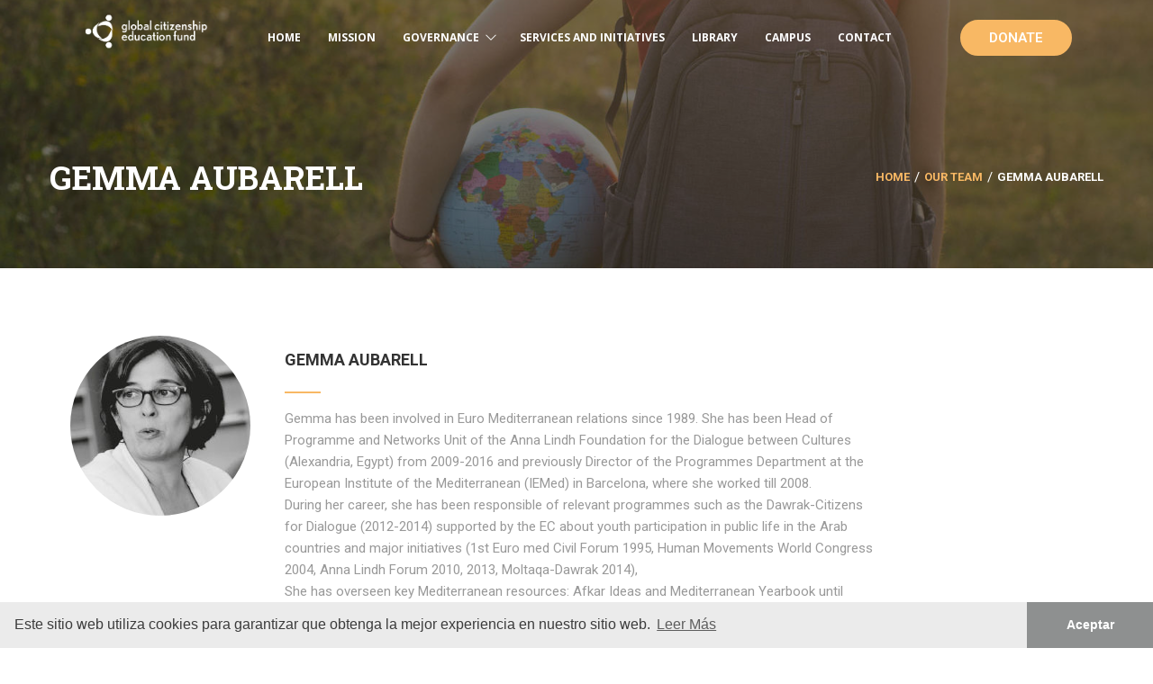

--- FILE ---
content_type: text/css
request_url: https://globalcitizenshipeducation.fund/wp-content/themes/charitywp-child/style.css?ver=3.5.8
body_size: 648
content:
/*
 Theme Name:   Charitywp Child
 Theme URI:    http://charitywp.thimpress.com/
 Description:  Charitywp Child Theme
 Author:       ThimPress
 Author URI:   http://thimpress.com
 Template:     charitywp
 Version:      1.0.0
 Text Domain:  charitywp-child
*/

.win-text {
	font-size: 16px;
	text-align: justify;
}

.image-line {
	border-top: 3px solid #f8b864;
    width: 50px;
    display: inline-block;
    -webkit-transition: all .6s;
    -moz-transition: all .6s;
    -o-transition: all .6s;
    -ms-transition: all .6s;
    transition: all .6s;
}
.thim-heading.show_line .sc-heading .heading__primary span:nth-child(1):before, .thim-heading.show_line .sc-heading .heading__primary span:nth-child(3):before {
    height: 2px !important;
    background: #A8A9AD !important;
}
.portfolio-image {
    text-align: center;
    margin-bottom: 20px;
}
.text-group {
    padding: 5px 5px 25px 5px;
    color: #fff;
}
.button-mas {    
	background: #ffffff;
    color: #ecb61c;
    border: 2px solid;
    -webkit-border-radius: 30px;
    -moz-border-radius: 30px;
    border-radius: 30px;
    font-size: 13px;
    font-weight: 700;
    line-height: 36px;
    padding: 0 25px;
    display: inline-block;
}
.comments-area #commentform {
    margin-bottom: 40px;
}
.archive-content article.dn_campaign .event-content .entry-content, .archive-content article.tp_event .event-content .entry-content {
    font-weight: 100 !important;
}
.archive-content article.dn_campaign .entry-thumbnail, .archive-content article.tp_event .entry-thumbnail {
	text-align: left !important;
}
.single .site-content article .entry-summary {
    font-weight: 100 !important;
}
.fa, .far, .fas {
    font-family: normal normal normal 14px/1 FontAwesome !important;
}
.fa {
    font: normal normal normal 14px/1 FontAwesome !important;
}
@media screen and (min-width:781px){
#panel-6127-0-1-0> .panel-widget-style {
    margin-top: -75px;
}
#panel-6681-0-1-0> .panel-widget-style {
    margin-top: -75px;
}
}
@media (max-width: 768px) {
body .thim-heading .sc-heading .heading__primary {
    line-height: 1;
}
}
@media (min-width: 768px) {
.col-sm-1, .col-sm-10, .col-sm-11, .col-sm-12, .col-sm-2, .col-sm-3, .col-sm-4, .col-sm-5, .col-sm-6, .col-sm-7, .col-sm-8, .col-sm-9 {
    float: left;
    padding-bottom: 0 !important;
}
}
@media (max-width: 480px) {
.thim_header_overlay header.site-header .top-header {
    padding-top: 0px !important;
	margin-top: -25px !important;
}
}

--- FILE ---
content_type: text/css
request_url: https://globalcitizenshipeducation.fund/wp-content/uploads/elementor/css/post-5646.css?ver=1760815992
body_size: 88
content:
.elementor-5646 .elementor-element.elementor-element-5ca06f2{padding:22px 0px 22px 0px;}.elementor-bc-flex-widget .elementor-5646 .elementor-element.elementor-element-c48ed14.elementor-column .elementor-widget-wrap{align-items:center;}.elementor-5646 .elementor-element.elementor-element-c48ed14.elementor-column.elementor-element[data-element_type="column"] > .elementor-widget-wrap.elementor-element-populated{align-content:center;align-items:center;}.elementor-5646 .elementor-element.elementor-element-c48ed14.elementor-column > .elementor-widget-wrap{justify-content:flex-end;}.elementor-5646 .elementor-element.elementor-element-c48ed14 > .elementor-element-populated{padding:0px 0px 0px 0px;}.elementor-5646 .elementor-element.elementor-element-b1b9692{width:auto;max-width:auto;}.elementor-5646 .elementor-element.elementor-element-dff2105{width:auto;max-width:auto;}@media(max-width:767px){.elementor-5646 .elementor-element.elementor-element-5ca06f2{padding:0px 0px 0px 0px;}}

--- FILE ---
content_type: text/css
request_url: https://globalcitizenshipeducation.fund/wp-content/uploads/elementor/css/post-5631.css?ver=1760815992
body_size: 157
content:
.elementor-5631 .elementor-element.elementor-element-6895b896{padding:80px 0px 0px 0px;}.elementor-widget-text-editor{color:var( --e-global-color-text );font-family:var( --e-global-typography-text-font-family ), Sans-serif;font-weight:var( --e-global-typography-text-font-weight );}.elementor-widget-text-editor.elementor-drop-cap-view-stacked .elementor-drop-cap{background-color:var( --e-global-color-primary );}.elementor-widget-text-editor.elementor-drop-cap-view-framed .elementor-drop-cap, .elementor-widget-text-editor.elementor-drop-cap-view-default .elementor-drop-cap{color:var( --e-global-color-primary );border-color:var( --e-global-color-primary );}.elementor-5631 .elementor-element.elementor-element-ec3e22d > .elementor-widget-container{margin:0px 0px 0px 0px;padding:0px 0px 0px 0px;}.elementor-5631 .elementor-element.elementor-element-ec3e22d{text-align:left;color:#F8B864;font-family:var( --e-global-typography-primary-font-family ), Sans-serif;font-weight:var( --e-global-typography-primary-font-weight );}.elementor-5631 .elementor-element.elementor-element-ec3e22d p{margin-bottom:-2px;}.elementor-5631 .elementor-element.elementor-element-3845d91{text-align:center;font-family:"Roboto", Sans-serif;font-size:10px;font-weight:400;}

--- FILE ---
content_type: text/plain
request_url: https://www.google-analytics.com/j/collect?v=1&_v=j102&a=610951348&t=pageview&_s=1&dl=https%3A%2F%2Fglobalcitizenshipeducation.fund%2Four_team%2Fgemma-aubarell%2F&ul=en-us%40posix&dt=GEMMA%20AUBARELL%20-%20Global%20Citizenship%20Education%20Fund&sr=1280x720&vp=1280x720&_u=IEBAAEABAAAAACAAI~&jid=826602358&gjid=415440156&cid=1536235458.1768702748&tid=UA-174000150-4&_gid=638201376.1768702748&_r=1&_slc=1&z=1435029205
body_size: -455
content:
2,cG-8JNKQ30F83

--- FILE ---
content_type: text/plain
request_url: https://www.google-analytics.com/j/collect?v=1&_v=j102&a=610951348&t=pageview&_s=1&dl=https%3A%2F%2Fglobalcitizenshipeducation.fund%2Four_team%2Fgemma-aubarell%2F&ul=en-us%40posix&dt=GEMMA%20AUBARELL%20-%20Global%20Citizenship%20Education%20Fund&sr=1280x720&vp=1280x720&_u=aEDAAEABAAAAACAAI~&jid=1142592026&gjid=1184280535&cid=1536235458.1768702748&tid=UA-123603747-1&_gid=638201376.1768702748&_r=1&_slc=1&gtm=45He61e1n8159XVXV4v79626570za200zd79626570&gcd=13l3l3l3l1l1&dma=0&tag_exp=103116026~103200004~104527907~104528501~104684208~104684211~105391253~115495940~115938466~115938468~117041588&z=1506664073
body_size: -847
content:
2,cG-KZ95MGC71G